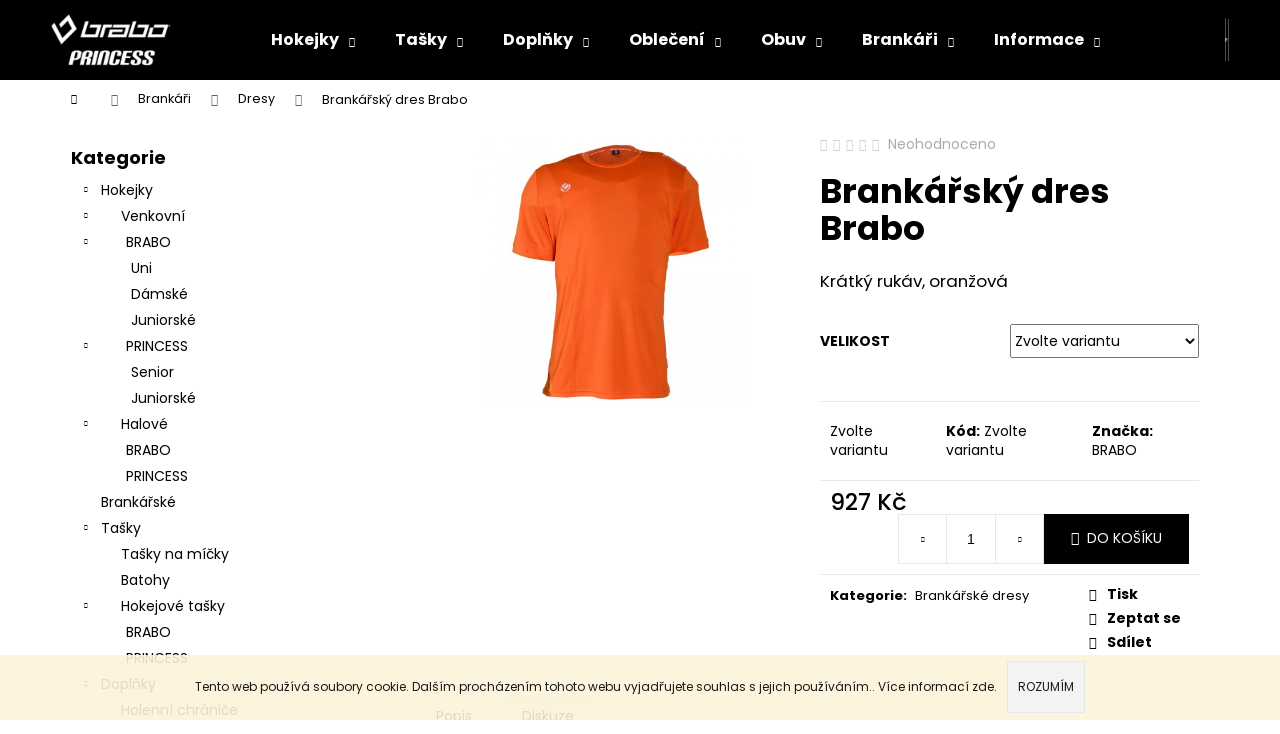

--- FILE ---
content_type: text/html; charset=utf-8
request_url: https://www.brabo-hokej.cz/brankarske-dresy/dres-brankarsky-brabo-6/
body_size: 23883
content:
<!doctype html><html lang="cs" dir="ltr" class="header-background-dark external-fonts-loaded"><head><meta charset="utf-8" /><meta name="viewport" content="width=device-width,initial-scale=1" /><title>Brankářský dres Brabo - Brabo-hokej.cz</title><link rel="preconnect" href="https://cdn.myshoptet.com" /><link rel="dns-prefetch" href="https://cdn.myshoptet.com" /><link rel="preload" href="https://cdn.myshoptet.com/prj/dist/master/cms/libs/jquery/jquery-1.11.3.min.js" as="script" /><link href="https://cdn.myshoptet.com/prj/dist/master/cms/templates/frontend_templates/shared/css/font-face/poppins.css" rel="stylesheet"><link href="https://cdn.myshoptet.com/prj/dist/master/shop/dist/font-shoptet-12.css.d637f40c301981789c16.css" rel="stylesheet"><script>
dataLayer = [];
dataLayer.push({'shoptet' : {
    "pageId": 769,
    "pageType": "productDetail",
    "currency": "CZK",
    "currencyInfo": {
        "decimalSeparator": ",",
        "exchangeRate": 1,
        "priceDecimalPlaces": 2,
        "symbol": "K\u010d",
        "symbolLeft": 0,
        "thousandSeparator": " "
    },
    "language": "cs",
    "projectId": 465282,
    "product": {
        "id": 310,
        "guid": "3a09a3f0-427a-11ec-9f98-0cc47a6c9c84",
        "hasVariants": true,
        "codes": [
            {
                "code": "318.00205.040\/140-164"
            },
            {
                "code": "318.00205.040\/XS-S"
            },
            {
                "code": "318.00205.040\/M-L"
            },
            {
                "code": "318.00205.040\/XL-XXL"
            }
        ],
        "name": "Brank\u00e1\u0159sk\u00fd dres Brabo",
        "appendix": "",
        "weight": 0,
        "manufacturer": "BRABO",
        "manufacturerGuid": "1EF533435E1D6F0EB1E1DA0BA3DED3EE",
        "currentCategory": "Brank\u00e1\u0159sk\u00e1 v\u00fdstroj | Brank\u00e1\u0159sk\u00e9 dresy",
        "currentCategoryGuid": "7a373bf3-2cd8-11ec-a39f-002590dc5efc",
        "defaultCategory": "Brank\u00e1\u0159sk\u00e1 v\u00fdstroj | Brank\u00e1\u0159sk\u00e9 dresy",
        "defaultCategoryGuid": "7a373bf3-2cd8-11ec-a39f-002590dc5efc",
        "currency": "CZK",
        "priceWithVat": 927
    },
    "stocks": [
        {
            "id": "ext",
            "title": "Sklad",
            "isDeliveryPoint": 0,
            "visibleOnEshop": 1
        }
    ],
    "cartInfo": {
        "id": null,
        "freeShipping": false,
        "freeShippingFrom": null,
        "leftToFreeGift": {
            "formattedPrice": "0 K\u010d",
            "priceLeft": 0
        },
        "freeGift": false,
        "leftToFreeShipping": {
            "priceLeft": null,
            "dependOnRegion": null,
            "formattedPrice": null
        },
        "discountCoupon": [],
        "getNoBillingShippingPrice": {
            "withoutVat": 0,
            "vat": 0,
            "withVat": 0
        },
        "cartItems": [],
        "taxMode": "ORDINARY"
    },
    "cart": [],
    "customer": {
        "priceRatio": 1,
        "priceListId": 1,
        "groupId": null,
        "registered": false,
        "mainAccount": false
    }
}});
</script>

<!-- Google Tag Manager -->
<script>(function(w,d,s,l,i){w[l]=w[l]||[];w[l].push({'gtm.start':
new Date().getTime(),event:'gtm.js'});var f=d.getElementsByTagName(s)[0],
j=d.createElement(s),dl=l!='dataLayer'?'&l='+l:'';j.async=true;j.src=
'https://www.googletagmanager.com/gtm.js?id='+i+dl;f.parentNode.insertBefore(j,f);
})(window,document,'script','dataLayer','GTM-TQSW8ZB');</script>
<!-- End Google Tag Manager -->

<meta property="og:type" content="website"><meta property="og:site_name" content="brabo-hokej.cz"><meta property="og:url" content="https://www.brabo-hokej.cz/brankarske-dresy/dres-brankarsky-brabo-6/"><meta property="og:title" content="Brankářský dres Brabo - Brabo-hokej.cz"><meta name="author" content="Brabo-hokej.cz"><meta name="web_author" content="Shoptet.cz"><meta name="dcterms.rightsHolder" content="www.brabo-hokej.cz"><meta name="robots" content="index,follow"><meta property="og:image" content="https://cdn.myshoptet.com/usr/www.brabo-hokej.cz/user/shop/big/310_brankarsky-dres-brabo.jpg?618c4f7f"><meta property="og:description" content="Brankářský dres Brabo. Krátký rukáv, oranžová"><meta name="description" content="Brankářský dres Brabo. Krátký rukáv, oranžová"><meta property="product:price:amount" content="927"><meta property="product:price:currency" content="CZK"><style>:root {--color-primary: #000000;--color-primary-h: 0;--color-primary-s: 0%;--color-primary-l: 0%;--color-primary-hover: #343434;--color-primary-hover-h: 0;--color-primary-hover-s: 0%;--color-primary-hover-l: 20%;--color-secondary: #000000;--color-secondary-h: 0;--color-secondary-s: 0%;--color-secondary-l: 0%;--color-secondary-hover: #343434;--color-secondary-hover-h: 0;--color-secondary-hover-s: 0%;--color-secondary-hover-l: 20%;--color-tertiary: #E2E2E2;--color-tertiary-h: 0;--color-tertiary-s: 0%;--color-tertiary-l: 89%;--color-tertiary-hover: #E2E2E2;--color-tertiary-hover-h: 0;--color-tertiary-hover-s: 0%;--color-tertiary-hover-l: 89%;--color-header-background: #000000;--template-font: "Poppins";--template-headings-font: "Poppins";--header-background-url: none;--cookies-notice-background: #1A1937;--cookies-notice-color: #F8FAFB;--cookies-notice-button-hover: #f5f5f5;--cookies-notice-link-hover: #27263f;--templates-update-management-preview-mode-content: "Náhled aktualizací šablony je aktivní pro váš prohlížeč."}</style>
    
    <link href="https://cdn.myshoptet.com/prj/dist/master/shop/dist/main-12.less.a712b24f4ee06168baf8.css" rel="stylesheet" />
                <link href="https://cdn.myshoptet.com/prj/dist/master/shop/dist/mobile-header-v1-12.less.b339935b08864b3ce9dc.css" rel="stylesheet" />
    
    <script>var shoptet = shoptet || {};</script>
    <script src="https://cdn.myshoptet.com/prj/dist/master/shop/dist/main-3g-header.js.05f199e7fd2450312de2.js"></script>
<!-- User include --><!-- service 417(71) html code header -->
<style>
@media screen and (max-width: 767px) {
body.sticky-mobile:not(.paxio-merkur):not(.venus) .dropdown {display: none !important;}
body.sticky-mobile:not(.paxio-merkur):not(.venus) .languagesMenu{right: 98px; position: absolute;}
body.sticky-mobile:not(.paxio-merkur):not(.venus) .languagesMenu .caret{display: none !important;}
body.sticky-mobile:not(.paxio-merkur):not(.venus) .languagesMenu.open .languagesMenu__content {display: block;right: 0;left: auto;}
.template-12 #header .site-name {max-width: 40% !important;}
}
@media screen and (-ms-high-contrast: active), (-ms-high-contrast: none) {
.template-12 #header {position: fixed; width: 100%;}
.template-12 #content-wrapper.content-wrapper{padding-top: 80px;}
}
.sticky-mobile #header-image{display: none;}
@media screen and (max-width: 640px) {
.template-04.sticky-mobile #header-cart{position: fixed;top: 3px;right: 92px;}
.template-04.sticky-mobile #header-cart::before {font-size: 32px;}
.template-04.sticky-mobile #header-cart strong{display: none;}
}
@media screen and (min-width: 641px) {
.dklabGarnet #main-wrapper {overflow: visible !important;}
}
.dklabGarnet.sticky-mobile #logo img {top: 0 !important;}
@media screen and (min-width: 768px){
.top-navigation-bar .site-name {display: none;}
}
/*NOVÁ VERZE MOBILNÍ HLAVIČKY*/
@media screen and (max-width: 767px){
.scrolled-down body:not(.ordering-process):not(.search-window-visible) .top-navigation-bar {transform: none !important;}
.scrolled-down body:not(.ordering-process):not(.search-window-visible) #header .site-name {transform: none !important;}
.scrolled-down body:not(.ordering-process):not(.search-window-visible) #header .cart-count {transform: none !important;}
.scrolled-down #header {transform: none !important;}

body.template-11.mobile-header-version-1:not(.paxio-merkur):not(.venus) .top-navigation-bar .site-name{display: none !important;}
body.template-11.mobile-header-version-1:not(.paxio-merkur):not(.venus) #header .cart-count {top: -39px !important;position: absolute !important;}
.template-11.sticky-mobile.mobile-header-version-1 .responsive-tools > a[data-target="search"] {visibility: visible;}
.template-12.mobile-header-version-1 #header{position: fixed !important;}
.template-09.mobile-header-version-1.sticky-mobile .top-nav .subnav-left {visibility: visible;}
}

/*Disco*/
@media screen and (min-width: 768px){
.template-13:not(.jupiter) #header, .template-14 #header{position: sticky;top: 0;z-index: 8;}
.template-14.search-window-visible #header{z-index: 9999;}
body.navigation-hovered::before {z-index: 7;}
/*
.template-13 .top-navigation-bar{z-index: 10000;}
.template-13 .popup-widget {z-index: 10001;}
*/
.scrolled .template-13 #header, .scrolled .template-14 #header{box-shadow: 0 2px 10px rgba(0,0,0,0.1);}
.search-focused::before{z-index: 8;}
.top-navigation-bar{z-index: 9;position: relative;}
.paxio-merkur.top-navigation-menu-visible #header .search-form .form-control {z-index: 1;}
.paxio-merkur.top-navigation-menu-visible .search-form::before {z-index: 1;}
.scrolled .popup-widget.cart-widget {position: fixed;top: 68px !important;}

/* MERKUR */
.paxio-merkur.sticky-mobile.template-11 #oblibeneBtn{line-height: 70px !important;}
}


/* VENUS */
@media screen and (min-width: 768px){
.venus.sticky-mobile:not(.ordering-process) #header {position: fixed !important;width: 100%;transform: none !important;translate: none !important;box-shadow: 0 2px 10px rgba(0,0,0,0.1);visibility: visible !important;opacity: 1 !important;}
.venus.sticky-mobile:not(.ordering-process) .overall-wrapper{padding-top: 160px;}
.venus.sticky-mobile.type-index:not(.ordering-process) .overall-wrapper{padding-top: 85px;}
.venus.sticky-mobile:not(.ordering-process) #content-wrapper.content-wrapper {padding-top: 0 !important;}
}
@media screen and (max-width: 767px){
.template-14 .top-navigation-bar > .site-name{display: none !important;}
.template-14 #header .header-top .header-top-wrapper .site-name{margin: 0;}
}
/* JUPITER */
@media screen and (max-width: 767px){
.scrolled-down body.jupiter:not(.ordering-process):not(.search-window-visible) #header .site-name {-webkit-transform: translateX(-50%) !important;transform: translateX(-50%) !important;}
}
@media screen and (min-width: 768px){
.jupiter.sticky-header #header::after{display: none;}
.jupiter.sticky-header #header{position: fixed; top: 0; width: 100%;z-index: 99;}
.jupiter.sticky-header.ordering-process #header{position: relative;}
.jupiter.sticky-header .overall-wrapper{padding-top: 182px;}
.jupiter.sticky-header.ordering-process .overall-wrapper{padding-top: 0;}
.jupiter.sticky-header #header .header-top {height: 80px;}
}
</style>
<!-- project html code header -->
<!-- Google Tag Manager -->
<script>(function(w,d,s,l,i){w[l]=w[l]||[];w[l].push({'gtm.start':
new Date().getTime(),event:'gtm.js'});var f=d.getElementsByTagName(s)[0],
j=d.createElement(s),dl=l!='dataLayer'?'&l='+l:'';j.async=true;j.src=
'https://www.googletagmanager.com/gtm.js?id='+i+dl;f.parentNode.insertBefore(j,f);
})(window,document,'script','dataLayer','GTM-TQSW8ZB');</script>
<!-- End Google Tag Manager -->
<!-- /User include --><link rel="shortcut icon" href="/favicon.ico" type="image/x-icon" /><link rel="canonical" href="https://www.brabo-hokej.cz/brankarske-dresy/dres-brankarsky-brabo-6/" /></head><body class="desktop id-769 in-brankarske-dresy template-12 type-product type-detail multiple-columns-body columns-mobile-2 columns-3 ums_forms_redesign--off ums_a11y_category_page--on ums_discussion_rating_forms--off ums_flags_display_unification--on ums_a11y_login--on mobile-header-version-1"><noscript>
    <style>
        #header {
            padding-top: 0;
            position: relative !important;
            top: 0;
        }
        .header-navigation {
            position: relative !important;
        }
        .overall-wrapper {
            margin: 0 !important;
        }
        body:not(.ready) {
            visibility: visible !important;
        }
    </style>
    <div class="no-javascript">
        <div class="no-javascript__title">Musíte změnit nastavení vašeho prohlížeče</div>
        <div class="no-javascript__text">Podívejte se na: <a href="https://www.google.com/support/bin/answer.py?answer=23852">Jak povolit JavaScript ve vašem prohlížeči</a>.</div>
        <div class="no-javascript__text">Pokud používáte software na blokování reklam, může být nutné povolit JavaScript z této stránky.</div>
        <div class="no-javascript__text">Děkujeme.</div>
    </div>
</noscript>

        <div id="fb-root"></div>
        <script>
            window.fbAsyncInit = function() {
                FB.init({
//                    appId            : 'your-app-id',
                    autoLogAppEvents : true,
                    xfbml            : true,
                    version          : 'v19.0'
                });
            };
        </script>
        <script async defer crossorigin="anonymous" src="https://connect.facebook.net/cs_CZ/sdk.js"></script>
<!-- Google Tag Manager (noscript) -->
<noscript><iframe src="https://www.googletagmanager.com/ns.html?id=GTM-TQSW8ZB"
height="0" width="0" style="display:none;visibility:hidden"></iframe></noscript>
<!-- End Google Tag Manager (noscript) -->

    <div class="cookie-ag-wrap">
        <div class="site-msg cookies" data-testid="cookiePopup" data-nosnippet>
            <form action="">
                Tento web používá soubory cookie. Dalším procházením tohoto webu vyjadřujete souhlas s jejich používáním.. Více informací <a href="https://465282.myshoptet.com/podminky-ochrany-osobnich-udaju/" target="\" _blank="" rel="\" noreferrer="">zde</a>.
                <button type="submit" class="btn btn-xs btn-default CookiesOK" data-cookie-notice-ttl="14" data-testid="buttonCookieSubmit">Rozumím</button>
            </form>
        </div>
            </div>
<a href="#content" class="skip-link sr-only">Přejít na obsah</a><div class="overall-wrapper">
    <div class="user-action">
                        <dialog id="login" class="dialog dialog--modal dialog--fullscreen js-dialog--modal" aria-labelledby="loginHeading">
        <div class="dialog__close dialog__close--arrow">
                        <button type="button" class="btn toggle-window-arr" data-dialog-close data-testid="backToShop">Zpět <span>do obchodu</span></button>
            </div>
        <div class="dialog__wrapper">
            <div class="dialog__content dialog__content--form">
                <div class="dialog__header">
                    <h2 id="loginHeading" class="dialog__heading dialog__heading--login">Přihlášení k vašemu účtu</h2>
                </div>
                <div id="customerLogin" class="dialog__body">
                    <form action="/action/Customer/Login/" method="post" id="formLoginIncluded" class="csrf-enabled formLogin" data-testid="formLogin"><input type="hidden" name="referer" value="" /><div class="form-group"><div class="input-wrapper email js-validated-element-wrapper no-label"><input type="email" name="email" class="form-control" autofocus placeholder="E-mailová adresa (např. jan@novak.cz)" data-testid="inputEmail" autocomplete="email" required /></div></div><div class="form-group"><div class="input-wrapper password js-validated-element-wrapper no-label"><input type="password" name="password" class="form-control" placeholder="Heslo" data-testid="inputPassword" autocomplete="current-password" required /><span class="no-display">Nemůžete vyplnit toto pole</span><input type="text" name="surname" value="" class="no-display" /></div></div><div class="form-group"><div class="login-wrapper"><button type="submit" class="btn btn-secondary btn-text btn-login" data-testid="buttonSubmit">Přihlásit se</button><div class="password-helper"><a href="/registrace/" data-testid="signup" rel="nofollow">Nová registrace</a><a href="/klient/zapomenute-heslo/" rel="nofollow">Zapomenuté heslo</a></div></div></div><div class="social-login-buttons"><div class="social-login-buttons-divider"><span>nebo</span></div><div class="form-group"><a href="/action/Social/login/?provider=Google" class="login-btn google" rel="nofollow"><span class="login-google-icon"></span><strong>Přihlásit se přes Google</strong></a></div></div></form>
                </div>
            </div>
        </div>
    </dialog>
            </div>
<header id="header"><div class="container navigation-wrapper"><div class="site-name"><a href="/" data-testid="linkWebsiteLogo"><img src="https://cdn.myshoptet.com/usr/www.brabo-hokej.cz/user/logos/double_logo_black-1.png" alt="Brabo-hokej.cz" fetchpriority="low" /></a></div><nav id="navigation" aria-label="Hlavní menu" data-collapsible="true"><div class="navigation-in menu"><ul class="menu-level-1" role="menubar" data-testid="headerMenuItems"><li class="menu-item-706 ext" role="none"><a href="/hokejky/" data-testid="headerMenuItem" role="menuitem" aria-haspopup="true" aria-expanded="false"><b>Hokejky</b><span class="submenu-arrow"></span></a><ul class="menu-level-2" aria-label="Hokejky" tabindex="-1" role="menu"><li class="menu-item-736" role="none"><a href="/venkovni-hokejky/" data-image="https://cdn.myshoptet.com/usr/www.brabo-hokej.cz/user/categories/thumb/venkovni_hokejky.jpg" data-testid="headerMenuItem" role="menuitem"><span>Venkovní</span></a>
                        </li><li class="menu-item-739" role="none"><a href="/halove-hokejky/" data-image="https://cdn.myshoptet.com/usr/www.brabo-hokej.cz/user/categories/thumb/halove_hokejky_3.jpg" data-testid="headerMenuItem" role="menuitem"><span>Halové</span></a>
                        </li></ul></li>
<li class="menu-item-715 ext" role="none"><a href="/batohy-a-tasky/" data-testid="headerMenuItem" role="menuitem" aria-haspopup="true" aria-expanded="false"><b>Tašky</b><span class="submenu-arrow"></span></a><ul class="menu-level-2" aria-label="Tašky" tabindex="-1" role="menu"><li class="menu-item-870" role="none"><a href="/tasky-na-micky/" data-image="https://cdn.myshoptet.com/usr/www.brabo-hokej.cz/user/categories/thumb/micky-1.jpg" data-testid="headerMenuItem" role="menuitem"><span>Tašky na míčky</span></a>
                        </li><li class="menu-item-751" role="none"><a href="/batohy/" data-image="https://cdn.myshoptet.com/usr/www.brabo-hokej.cz/user/categories/thumb/batohy2.jpg" data-testid="headerMenuItem" role="menuitem"><span>Batohy</span></a>
                        </li><li class="menu-item-748" role="none"><a href="/hokejove-tasky/" data-image="https://cdn.myshoptet.com/usr/www.brabo-hokej.cz/user/categories/thumb/bagy.jpg" data-testid="headerMenuItem" role="menuitem"><span>Hokejové tašky</span></a>
                        </li></ul></li>
<li class="menu-item-709 ext" role="none"><a href="/doplnky/" data-testid="headerMenuItem" role="menuitem" aria-haspopup="true" aria-expanded="false"><b>Doplňky</b><span class="submenu-arrow"></span></a><ul class="menu-level-2" aria-label="Doplňky" tabindex="-1" role="menu"><li class="menu-item-793" role="none"><a href="/holenni-chranice/" data-image="https://cdn.myshoptet.com/usr/www.brabo-hokej.cz/user/categories/thumb/holenni_chranice.jpg" data-testid="headerMenuItem" role="menuitem"><span>Holenní chrániče</span></a>
                        </li><li class="menu-item-784" role="none"><a href="/hracske-rukavice/" data-image="https://cdn.myshoptet.com/usr/www.brabo-hokej.cz/user/categories/thumb/rukavice.jpg" data-testid="headerMenuItem" role="menuitem"><span>Rukavice</span></a>
                        </li><li class="menu-item-796" role="none"><a href="/stulpny-a-ponozky/" data-image="https://cdn.myshoptet.com/usr/www.brabo-hokej.cz/user/categories/thumb/stulpny.jpg" data-testid="headerMenuItem" role="menuitem"><span>Štulpny a ponožky</span></a>
                        </li><li class="menu-item-790" role="none"><a href="/hokejove-micky/" data-image="https://cdn.myshoptet.com/usr/www.brabo-hokej.cz/user/categories/thumb/micky.jpg" data-testid="headerMenuItem" role="menuitem"><span>Míčky</span></a>
                        </li><li class="menu-item-811" role="none"><a href="/gripy/" data-image="https://cdn.myshoptet.com/usr/www.brabo-hokej.cz/user/categories/thumb/gripy.jpg" data-testid="headerMenuItem" role="menuitem"><span>Gripy</span></a>
                        </li><li class="menu-item-778" role="none"><a href="/chranice-a-masky/" data-image="https://cdn.myshoptet.com/usr/www.brabo-hokej.cz/user/categories/thumb/chranice_zubu.jpg" data-testid="headerMenuItem" role="menuitem"><span>Chrániče a masky</span></a>
                        </li><li class="menu-item-781" role="none"><a href="/treninkove-potreby/" data-image="https://cdn.myshoptet.com/usr/www.brabo-hokej.cz/user/categories/thumb/treninkove_potreby.jpg" data-testid="headerMenuItem" role="menuitem"><span>Tréninkové potřeby</span></a>
                        </li></ul></li>
<li class="menu-item-712 ext" role="none"><a href="/obleceni/" data-testid="headerMenuItem" role="menuitem" aria-haspopup="true" aria-expanded="false"><b>Oblečení</b><span class="submenu-arrow"></span></a><ul class="menu-level-2" aria-label="Oblečení" tabindex="-1" role="menu"><li class="menu-item-867" role="none"><a href="/tricka/" data-testid="headerMenuItem" role="menuitem"><span>Trička</span></a>
                        </li><li class="menu-item-844" role="none"><a href="/mikiny-2/" data-image="https://cdn.myshoptet.com/usr/www.brabo-hokej.cz/user/categories/thumb/mikiny.jpg" data-testid="headerMenuItem" role="menuitem"><span>Mikiny</span></a>
                        </li><li class="menu-item-853" role="none"><a href="/bundy-3/" data-image="https://cdn.myshoptet.com/usr/www.brabo-hokej.cz/user/categories/thumb/bundy2.jpg" data-testid="headerMenuItem" role="menuitem"><span>Bundy</span></a>
                        </li><li class="menu-item-856" role="none"><a href="/kalhoty/" data-image="https://cdn.myshoptet.com/usr/www.brabo-hokej.cz/user/categories/thumb/kalhoty.jpg" data-testid="headerMenuItem" role="menuitem"><span>Kalhoty</span></a>
                        </li><li class="menu-item-873" role="none"><a href="/trenky/" data-image="https://cdn.myshoptet.com/usr/www.brabo-hokej.cz/user/categories/thumb/trenky.jpeg" data-testid="headerMenuItem" role="menuitem"><span>Trenky</span></a>
                        </li><li class="menu-item-876" role="none"><a href="/sukne/" data-image="https://cdn.myshoptet.com/usr/www.brabo-hokej.cz/user/categories/thumb/sukn__.jpeg" data-testid="headerMenuItem" role="menuitem"><span>Sukně</span></a>
                        </li></ul></li>
<li class="menu-item-718 ext" role="none"><a href="/obuv/" data-testid="headerMenuItem" role="menuitem" aria-haspopup="true" aria-expanded="false"><b>Obuv</b><span class="submenu-arrow"></span></a><ul class="menu-level-2" aria-label="Obuv" tabindex="-1" role="menu"><li class="menu-item-802" role="none"><a href="/obuv-halova/" data-image="https://cdn.myshoptet.com/usr/www.brabo-hokej.cz/user/categories/thumb/halova_obuv.jpg" data-testid="headerMenuItem" role="menuitem"><span>Halová</span></a>
                        </li><li class="menu-item-805" role="none"><a href="/obuv-venkovni/" data-image="https://cdn.myshoptet.com/usr/www.brabo-hokej.cz/user/categories/thumb/vzor.jpg" data-testid="headerMenuItem" role="menuitem"><span>Venkovní</span></a>
                        </li></ul></li>
<li class="menu-item-721 ext" role="none"><a href="/brankarska-vystroj/" data-testid="headerMenuItem" role="menuitem" aria-haspopup="true" aria-expanded="false"><b>Brankáři</b><span class="submenu-arrow"></span></a><ul class="menu-level-2" aria-label="Brankáři" tabindex="-1" role="menu"><li class="menu-item-787" role="none"><a href="/brankarske-rukavice/" data-image="https://cdn.myshoptet.com/usr/www.brabo-hokej.cz/user/categories/thumb/brankar_rukavice.jpg" data-testid="headerMenuItem" role="menuitem"><span>Rukavice</span></a>
                        </li><li class="menu-item-766" role="none"><a href="/brankarske-vesty-a-chranice/" data-image="https://cdn.myshoptet.com/usr/www.brabo-hokej.cz/user/categories/thumb/brankar_vesty.jpg" data-testid="headerMenuItem" role="menuitem"><span>Vesty a chrániče</span></a>
                        </li><li class="menu-item-772" role="none"><a href="/brankarske-kalhoty/" data-image="https://cdn.myshoptet.com/usr/www.brabo-hokej.cz/user/categories/thumb/brankar_kalhoty.jpg" data-testid="headerMenuItem" role="menuitem"><span>Kalhoty</span></a>
                        </li><li class="menu-item-760" role="none"><a href="/brankarske-betony-a-kopny/" data-image="https://cdn.myshoptet.com/usr/www.brabo-hokej.cz/user/categories/thumb/betony_kopny.jpg" data-testid="headerMenuItem" role="menuitem"><span>Betony a kopny</span></a>
                        </li><li class="menu-item-763" role="none"><a href="/brankarske-helmy/" data-image="https://cdn.myshoptet.com/usr/www.brabo-hokej.cz/user/categories/thumb/brankar_helma.jpg" data-testid="headerMenuItem" role="menuitem"><span>Helmy</span></a>
                        </li><li class="menu-item-769 active" role="none"><a href="/brankarske-dresy/" data-image="https://cdn.myshoptet.com/usr/www.brabo-hokej.cz/user/categories/thumb/brankar_dresy.jpg" data-testid="headerMenuItem" role="menuitem"><span>Dresy</span></a>
                        </li><li class="menu-item-775" role="none"><a href="/brankarske-tasky/" data-image="https://cdn.myshoptet.com/usr/www.brabo-hokej.cz/user/categories/thumb/brankar_tasky.jpg" data-testid="headerMenuItem" role="menuitem"><span>Tašky</span></a>
                        </li><li class="menu-item-859" role="none"><a href="/pro-deti/" data-image="https://cdn.myshoptet.com/usr/www.brabo-hokej.cz/user/categories/thumb/detska_brankarska_vybava.jpg" data-testid="headerMenuItem" role="menuitem"><span>PRO DĚTI</span></a>
                        </li></ul></li>
<li class="menu-item-823 ext" role="none"><a href="/informace/" data-testid="headerMenuItem" role="menuitem" aria-haspopup="true" aria-expanded="false"><b>Informace</b><span class="submenu-arrow"></span></a><ul class="menu-level-2" aria-label="Informace" tabindex="-1" role="menu"><li class="" role="none"><a href="/informace/vse-o-nakupu/" data-testid="headerMenuItem" role="menuitem"><span>Vše o nákupu</span></a>
                        </li><li class="" role="none"><a href="/informace/o-nas/" data-testid="headerMenuItem" role="menuitem"><span>O nás</span></a>
                        </li><li class="" role="none"><a href="/informace/sponzorovani-hracu/" data-testid="headerMenuItem" role="menuitem"><span>Sponzorování hráčů</span></a>
                        </li></ul></li>
<li class="appended-category menu-item-745" role="none"><a href="/brankarske-hokejky/"><b>Brankářské</b></a></li></ul>
    <ul class="navigationActions" role="menu">
                            <li role="none">
                                    <a href="/login/?backTo=%2Fbrankarske-dresy%2Fdres-brankarsky-brabo-6%2F" rel="nofollow" data-testid="signin" role="menuitem"><span>Přihlášení</span></a>
                            </li>
                        </ul>
</div><span class="navigation-close"></span></nav><div class="menu-helper" data-testid="hamburgerMenu"><span>Více</span></div>

    <div class="navigation-buttons">
                <a href="#" class="toggle-window" data-target="search" data-testid="linkSearchIcon"><span class="sr-only">Hledat</span></a>
                    
        <button class="top-nav-button top-nav-button-login" type="button" data-dialog-id="login" aria-haspopup="dialog" aria-controls="login" data-testid="signin">
            <span class="sr-only">Přihlášení</span>
        </button>
                    <a href="/kosik/" class="toggle-window cart-count" data-target="cart" data-testid="headerCart" rel="nofollow" aria-haspopup="dialog" aria-expanded="false" aria-controls="cart-widget"><span class="sr-only">Nákupní košík</span></a>
        <a href="#" class="toggle-window" data-target="navigation" data-testid="hamburgerMenu"><span class="sr-only">Menu</span></a>
    </div>

</div></header><!-- / header -->


<div id="content-wrapper" class="container content-wrapper">
    
                                <div class="breadcrumbs navigation-home-icon-wrapper" itemscope itemtype="https://schema.org/BreadcrumbList">
                                                                            <span id="navigation-first" data-basetitle="Brabo-hokej.cz" itemprop="itemListElement" itemscope itemtype="https://schema.org/ListItem">
                <a href="/" itemprop="item" class="navigation-home-icon"><span class="sr-only" itemprop="name">Domů</span></a>
                <span class="navigation-bullet">/</span>
                <meta itemprop="position" content="1" />
            </span>
                                <span id="navigation-1" itemprop="itemListElement" itemscope itemtype="https://schema.org/ListItem">
                <a href="/brankarska-vystroj/" itemprop="item" data-testid="breadcrumbsSecondLevel"><span itemprop="name">Brankáři</span></a>
                <span class="navigation-bullet">/</span>
                <meta itemprop="position" content="2" />
            </span>
                                <span id="navigation-2" itemprop="itemListElement" itemscope itemtype="https://schema.org/ListItem">
                <a href="/brankarske-dresy/" itemprop="item" data-testid="breadcrumbsSecondLevel"><span itemprop="name">Dresy</span></a>
                <span class="navigation-bullet">/</span>
                <meta itemprop="position" content="3" />
            </span>
                                            <span id="navigation-3" itemprop="itemListElement" itemscope itemtype="https://schema.org/ListItem" data-testid="breadcrumbsLastLevel">
                <meta itemprop="item" content="https://www.brabo-hokej.cz/brankarske-dresy/dres-brankarsky-brabo-6/" />
                <meta itemprop="position" content="4" />
                <span itemprop="name" data-title="Brankářský dres Brabo">Brankářský dres Brabo <span class="appendix"></span></span>
            </span>
            </div>
            
    <div class="content-wrapper-in">
                                                <aside class="sidebar sidebar-left"  data-testid="sidebarMenu">
                                                                                                <div class="sidebar-inner">
                                                                                                        <div class="box box-bg-variant box-categories">    <div class="skip-link__wrapper">
        <span id="categories-start" class="skip-link__target js-skip-link__target sr-only" tabindex="-1">&nbsp;</span>
        <a href="#categories-end" class="skip-link skip-link--start sr-only js-skip-link--start">Přeskočit kategorie</a>
    </div>

<h4>Kategorie</h4>


<div id="categories"><div class="categories cat-01 expandable expanded" id="cat-706"><div class="topic"><a href="/hokejky/">Hokejky<span class="cat-trigger">&nbsp;</span></a></div>

                    <ul class=" expanded">
                                        <li class="
                                 expandable                 expanded                ">
                <a href="/venkovni-hokejky/">
                    Venkovní
                    <span class="cat-trigger">&nbsp;</span>                </a>
                                                            

                    <ul class=" expanded">
                                        <li class="
                                 expandable                 expanded                ">
                <a href="/beabo/">
                    BRABO
                    <span class="cat-trigger">&nbsp;</span>                </a>
                                                            

                    <ul class=" expanded">
                                        <li >
                <a href="/uni/">
                    Uni
                                    </a>
                                                                </li>
                                <li >
                <a href="/damske-hokejky/">
                    Dámské
                                    </a>
                                                                </li>
                                <li >
                <a href="/juniorske/">
                    Juniorské
                                    </a>
                                                                </li>
                </ul>
    
                                                </li>
                                <li class="
                                 expandable                 expanded                ">
                <a href="/princess-2/">
                    PRINCESS
                    <span class="cat-trigger">&nbsp;</span>                </a>
                                                            

                    <ul class=" expanded">
                                        <li >
                <a href="/uni-2/">
                    Senior
                                    </a>
                                                                </li>
                                <li >
                <a href="/juniorske-2/">
                    Juniorské
                                    </a>
                                                                </li>
                </ul>
    
                                                </li>
                </ul>
    
                                                </li>
                                <li class="
                                 expandable                 expanded                ">
                <a href="/halove-hokejky/">
                    Halové
                    <span class="cat-trigger">&nbsp;</span>                </a>
                                                            

                    <ul class=" expanded">
                                        <li >
                <a href="/brabo/">
                    BRABO
                                    </a>
                                                                </li>
                                <li >
                <a href="/princess/">
                    PRINCESS
                                    </a>
                                                                </li>
                </ul>
    
                                                </li>
                </ul>
    </div><div class="categories cat-02 expanded" id="cat-745"><div class="topic"><a href="/brankarske-hokejky/">Brankářské<span class="cat-trigger">&nbsp;</span></a></div></div><div class="categories cat-01 expandable expanded" id="cat-715"><div class="topic"><a href="/batohy-a-tasky/">Tašky<span class="cat-trigger">&nbsp;</span></a></div>

                    <ul class=" expanded">
                                        <li >
                <a href="/tasky-na-micky/">
                    Tašky na míčky
                                    </a>
                                                                </li>
                                <li >
                <a href="/batohy/">
                    Batohy
                                    </a>
                                                                </li>
                                <li class="
                                 expandable                 expanded                ">
                <a href="/hokejove-tasky/">
                    Hokejové tašky
                    <span class="cat-trigger">&nbsp;</span>                </a>
                                                            

                    <ul class=" expanded">
                                        <li >
                <a href="/brabo-2/">
                    BRABO
                                    </a>
                                                                </li>
                                <li >
                <a href="/princess-3/">
                    PRINCESS
                                    </a>
                                                                </li>
                </ul>
    
                                                </li>
                </ul>
    </div><div class="categories cat-02 expandable expanded" id="cat-709"><div class="topic"><a href="/doplnky/">Doplňky<span class="cat-trigger">&nbsp;</span></a></div>

                    <ul class=" expanded">
                                        <li >
                <a href="/holenni-chranice/">
                    Holenní chrániče
                                    </a>
                                                                </li>
                                <li >
                <a href="/hracske-rukavice/">
                    Rukavice
                                    </a>
                                                                </li>
                                <li >
                <a href="/stulpny-a-ponozky/">
                    Štulpny a ponožky
                                    </a>
                                                                </li>
                                <li >
                <a href="/hokejove-micky/">
                    Míčky
                                    </a>
                                                                </li>
                                <li >
                <a href="/gripy/">
                    Gripy
                                    </a>
                                                                </li>
                                <li >
                <a href="/chranice-a-masky/">
                    Chrániče a masky
                                    </a>
                                                                </li>
                                <li >
                <a href="/treninkove-potreby/">
                    Tréninkové potřeby
                                    </a>
                                                                </li>
                </ul>
    </div><div class="categories cat-01 expandable expanded" id="cat-712"><div class="topic"><a href="/obleceni/">Oblečení<span class="cat-trigger">&nbsp;</span></a></div>

                    <ul class=" expanded">
                                        <li >
                <a href="/tricka/">
                    Trička
                                    </a>
                                                                </li>
                                <li >
                <a href="/mikiny-2/">
                    Mikiny
                                    </a>
                                                                </li>
                                <li >
                <a href="/bundy-3/">
                    Bundy
                                    </a>
                                                                </li>
                                <li >
                <a href="/kalhoty/">
                    Kalhoty
                                    </a>
                                                                </li>
                                <li >
                <a href="/trenky/">
                    Trenky
                                    </a>
                                                                </li>
                                <li >
                <a href="/sukne/">
                    Sukně
                                    </a>
                                                                </li>
                </ul>
    </div><div class="categories cat-02 expandable expanded" id="cat-718"><div class="topic"><a href="/obuv/">Obuv<span class="cat-trigger">&nbsp;</span></a></div>

                    <ul class=" expanded">
                                        <li >
                <a href="/obuv-halova/">
                    Halová
                                    </a>
                                                                </li>
                                <li >
                <a href="/obuv-venkovni/">
                    Venkovní
                                    </a>
                                                                </li>
                </ul>
    </div><div class="categories cat-01 expandable active expanded" id="cat-721"><div class="topic child-active"><a href="/brankarska-vystroj/">Brankáři<span class="cat-trigger">&nbsp;</span></a></div>

                    <ul class=" active expanded">
                                        <li >
                <a href="/brankarske-rukavice/">
                    Rukavice
                                    </a>
                                                                </li>
                                <li >
                <a href="/brankarske-vesty-a-chranice/">
                    Vesty a chrániče
                                    </a>
                                                                </li>
                                <li >
                <a href="/brankarske-kalhoty/">
                    Kalhoty
                                    </a>
                                                                </li>
                                <li >
                <a href="/brankarske-betony-a-kopny/">
                    Betony a kopny
                                    </a>
                                                                </li>
                                <li >
                <a href="/brankarske-helmy/">
                    Helmy
                                    </a>
                                                                </li>
                                <li class="
                active                                                 ">
                <a href="/brankarske-dresy/">
                    Dresy
                                    </a>
                                                                </li>
                                <li >
                <a href="/brankarske-tasky/">
                    Tašky
                                    </a>
                                                                </li>
                                <li >
                <a href="/pro-deti/">
                    PRO DĚTI
                                    </a>
                                                                </li>
                </ul>
    </div>        </div>

    <div class="skip-link__wrapper">
        <a href="#categories-start" class="skip-link skip-link--end sr-only js-skip-link--end" tabindex="-1" hidden>Přeskočit kategorie</a>
        <span id="categories-end" class="skip-link__target js-skip-link__target sr-only" tabindex="-1">&nbsp;</span>
    </div>
</div>
                                                                                                                                    </div>
                                                            </aside>
                            <main id="content" class="content narrow">
                                                        <script>
            
            var shoptet = shoptet || {};
            shoptet.variantsUnavailable = shoptet.variantsUnavailable || {};
            
            shoptet.variantsUnavailable.availableVariantsResource = ["5-301","5-166","5-169","5-172"]
        </script>
                                                                                                                            
<div class="p-detail" itemscope itemtype="https://schema.org/Product">

    
    <meta itemprop="name" content="Brankářský dres Brabo" />
    <meta itemprop="category" content="Úvodní stránka &gt; Brankáři &gt; Dresy &gt; Brankářský dres Brabo" />
    <meta itemprop="url" content="https://www.brabo-hokej.cz/brankarske-dresy/dres-brankarsky-brabo-6/" />
    <meta itemprop="image" content="https://cdn.myshoptet.com/usr/www.brabo-hokej.cz/user/shop/big/310_brankarsky-dres-brabo.jpg?618c4f7f" />
            <meta itemprop="description" content="Krátký rukáv, oranžová" />
                <span class="js-hidden" itemprop="manufacturer" itemscope itemtype="https://schema.org/Organization">
            <meta itemprop="name" content="BRABO" />
        </span>
        <span class="js-hidden" itemprop="brand" itemscope itemtype="https://schema.org/Brand">
            <meta itemprop="name" content="BRABO" />
        </span>
                                                                                                    
        <div class="p-detail-inner">

        <div class="p-data-wrapper">
            <div class="p-detail-inner-header">
                            <div class="stars-wrapper">
            
<span class="stars star-list">
                                                <span class="star star-off show-tooltip is-active productRatingAction" data-productid="310" data-score="1" title="    Hodnocení:
            Neohodnoceno    "></span>
                    
                                                <span class="star star-off show-tooltip is-active productRatingAction" data-productid="310" data-score="2" title="    Hodnocení:
            Neohodnoceno    "></span>
                    
                                                <span class="star star-off show-tooltip is-active productRatingAction" data-productid="310" data-score="3" title="    Hodnocení:
            Neohodnoceno    "></span>
                    
                                                <span class="star star-off show-tooltip is-active productRatingAction" data-productid="310" data-score="4" title="    Hodnocení:
            Neohodnoceno    "></span>
                    
                                                <span class="star star-off show-tooltip is-active productRatingAction" data-productid="310" data-score="5" title="    Hodnocení:
            Neohodnoceno    "></span>
                    
    </span>
            <span class="stars-label">
                                Neohodnoceno                    </span>
        </div>
                    <h1>
                      Brankářský dres Brabo                </h1>
            </div>

                            <div class="p-short-description" data-testid="productCardShortDescr">
                    <p><span>Krátký rukáv, oranžová</span></p>
                </div>
            

            <form action="/action/Cart/addCartItem/" method="post" id="product-detail-form" class="pr-action csrf-enabled" data-testid="formProduct">
                <meta itemprop="productID" content="310" /><meta itemprop="identifier" content="3a09a3f0-427a-11ec-9f98-0cc47a6c9c84" /><span itemprop="offers" itemscope itemtype="https://schema.org/Offer"><meta itemprop="sku" content="318.00205.040/140-164" /><meta itemprop="url" content="https://www.brabo-hokej.cz/brankarske-dresy/dres-brankarsky-brabo-6/" /><meta itemprop="price" content="927.00" /><meta itemprop="priceCurrency" content="CZK" /><link itemprop="itemCondition" href="https://schema.org/NewCondition" /></span><span itemprop="offers" itemscope itemtype="https://schema.org/Offer"><meta itemprop="sku" content="318.00205.040/XS-S" /><meta itemprop="url" content="https://www.brabo-hokej.cz/brankarske-dresy/dres-brankarsky-brabo-6/" /><meta itemprop="price" content="927.00" /><meta itemprop="priceCurrency" content="CZK" /><link itemprop="itemCondition" href="https://schema.org/NewCondition" /></span><span itemprop="offers" itemscope itemtype="https://schema.org/Offer"><meta itemprop="sku" content="318.00205.040/M-L" /><meta itemprop="url" content="https://www.brabo-hokej.cz/brankarske-dresy/dres-brankarsky-brabo-6/" /><meta itemprop="price" content="927.00" /><meta itemprop="priceCurrency" content="CZK" /><link itemprop="itemCondition" href="https://schema.org/NewCondition" /></span><span itemprop="offers" itemscope itemtype="https://schema.org/Offer"><meta itemprop="sku" content="318.00205.040/XL-XXL" /><meta itemprop="url" content="https://www.brabo-hokej.cz/brankarske-dresy/dres-brankarsky-brabo-6/" /><meta itemprop="price" content="927.00" /><meta itemprop="priceCurrency" content="CZK" /><link itemprop="itemCondition" href="https://schema.org/NewCondition" /></span><input type="hidden" name="productId" value="310" /><input type="hidden" name="priceId" value="1414" /><input type="hidden" name="language" value="cs" />

                <div class="p-variants-block">
                                    <table class="detail-parameters">
                        <tbody>
                                                                                <script>
    shoptet.variantsSplit = shoptet.variantsSplit || {};
    shoptet.variantsSplit.necessaryVariantData = {"5-301":{"name":"Brank\u00e1\u0159sk\u00fd dres Brabo","isNotSoldOut":true,"zeroPrice":0,"id":1414,"code":"318.00205.040\/140-164","price":"927 K\u010d","standardPrice":"695 K\u010d","actionPriceActive":0,"priceUnformatted":927,"variantImage":{"detail":"https:\/\/cdn.myshoptet.com\/usr\/www.brabo-hokej.cz\/user\/shop\/detail\/310_brankarsky-dres-brabo.jpg?618c4f7f","detail_small":"https:\/\/cdn.myshoptet.com\/usr\/www.brabo-hokej.cz\/user\/shop\/detail_small\/310_brankarsky-dres-brabo.jpg?618c4f7f","cart":"https:\/\/cdn.myshoptet.com\/usr\/www.brabo-hokej.cz\/user\/shop\/related\/310_brankarsky-dres-brabo.jpg?618c4f7f","big":"https:\/\/cdn.myshoptet.com\/usr\/www.brabo-hokej.cz\/user\/shop\/big\/310_brankarsky-dres-brabo.jpg?618c4f7f"},"freeShipping":0,"freeBilling":0,"decimalCount":0,"availabilityName":"Do 14 dn\u016f","availabilityColor":"#303498","minimumAmount":1,"maximumAmount":9999},"5-166":{"name":"Brank\u00e1\u0159sk\u00fd dres Brabo","isNotSoldOut":true,"zeroPrice":0,"id":1417,"code":"318.00205.040\/XS-S","price":"927 K\u010d","standardPrice":"695 K\u010d","actionPriceActive":0,"priceUnformatted":927,"variantImage":{"detail":"https:\/\/cdn.myshoptet.com\/usr\/www.brabo-hokej.cz\/user\/shop\/detail\/310_brankarsky-dres-brabo.jpg?618c4f7f","detail_small":"https:\/\/cdn.myshoptet.com\/usr\/www.brabo-hokej.cz\/user\/shop\/detail_small\/310_brankarsky-dres-brabo.jpg?618c4f7f","cart":"https:\/\/cdn.myshoptet.com\/usr\/www.brabo-hokej.cz\/user\/shop\/related\/310_brankarsky-dres-brabo.jpg?618c4f7f","big":"https:\/\/cdn.myshoptet.com\/usr\/www.brabo-hokej.cz\/user\/shop\/big\/310_brankarsky-dres-brabo.jpg?618c4f7f"},"freeShipping":0,"freeBilling":0,"decimalCount":0,"availabilityName":"Do 14 dn\u016f","availabilityColor":"#303498","minimumAmount":1,"maximumAmount":9999},"5-169":{"name":"Brank\u00e1\u0159sk\u00fd dres Brabo","isNotSoldOut":true,"zeroPrice":0,"id":1420,"code":"318.00205.040\/M-L","price":"927 K\u010d","standardPrice":"695 K\u010d","actionPriceActive":0,"priceUnformatted":927,"variantImage":{"detail":"https:\/\/cdn.myshoptet.com\/usr\/www.brabo-hokej.cz\/user\/shop\/detail\/310_brankarsky-dres-brabo.jpg?618c4f7f","detail_small":"https:\/\/cdn.myshoptet.com\/usr\/www.brabo-hokej.cz\/user\/shop\/detail_small\/310_brankarsky-dres-brabo.jpg?618c4f7f","cart":"https:\/\/cdn.myshoptet.com\/usr\/www.brabo-hokej.cz\/user\/shop\/related\/310_brankarsky-dres-brabo.jpg?618c4f7f","big":"https:\/\/cdn.myshoptet.com\/usr\/www.brabo-hokej.cz\/user\/shop\/big\/310_brankarsky-dres-brabo.jpg?618c4f7f"},"freeShipping":0,"freeBilling":0,"decimalCount":0,"availabilityName":"Do 14 dn\u016f","availabilityColor":"#303498","minimumAmount":1,"maximumAmount":9999},"5-172":{"name":"Brank\u00e1\u0159sk\u00fd dres Brabo","isNotSoldOut":true,"zeroPrice":0,"id":1423,"code":"318.00205.040\/XL-XXL","price":"927 K\u010d","standardPrice":"695 K\u010d","actionPriceActive":0,"priceUnformatted":927,"variantImage":{"detail":"https:\/\/cdn.myshoptet.com\/usr\/www.brabo-hokej.cz\/user\/shop\/detail\/310_brankarsky-dres-brabo.jpg?618c4f7f","detail_small":"https:\/\/cdn.myshoptet.com\/usr\/www.brabo-hokej.cz\/user\/shop\/detail_small\/310_brankarsky-dres-brabo.jpg?618c4f7f","cart":"https:\/\/cdn.myshoptet.com\/usr\/www.brabo-hokej.cz\/user\/shop\/related\/310_brankarsky-dres-brabo.jpg?618c4f7f","big":"https:\/\/cdn.myshoptet.com\/usr\/www.brabo-hokej.cz\/user\/shop\/big\/310_brankarsky-dres-brabo.jpg?618c4f7f"},"freeShipping":0,"freeBilling":0,"decimalCount":0,"availabilityName":"Do 14 dn\u016f","availabilityColor":"#303498","minimumAmount":1,"maximumAmount":9999}};
</script>
                                                            <tr class="variant-list variant-not-chosen-anchor">
                                    <th>
                                            Velikost
                                    </th>
                                    <td>
                                                                                    <select name="parameterValueId[5]" class="hidden-split-parameter parameter-id-5" id="parameter-id-5" data-parameter-id="5" data-parameter-name="Velikost" data-testid="selectVariant_5"><option value="" data-choose="true" data-index="0">Zvolte variantu</option><option value="301" data-index="1">140-164</option><option value="166" data-index="2">XS/S</option><option value="169" data-index="3">M/L</option><option value="172" data-index="4">XL/XXL</option></select>
                                                                            </td>
                                </tr>
                                                        <tr>
                                <td colspan="2">
                                    <div id="jsUnavailableCombinationMessage" class="no-display">
    Zvolená varianta není k dispozici. <a href="#" id="jsSplitVariantsReset">Reset vybraných parametrů</a>.
</div>
                                </td>
                            </tr>
                        
                        
                                                                                                </tbody>
                    </table>
                            </div>



            <div class="p-basic-info-block">
                <div class="block">
                                                            

                                                <span class="parameter-dependent
 no-display 5-301">
                <span class="availability-label" style="color: #303498">
                                            <span class="show-tooltip acronym" title="Dodání do dvou týdnů od objednávky">
                            Do 14 dnů
                        </span>
                                    </span>
                            </span>
                                            <span class="parameter-dependent
 no-display 5-166">
                <span class="availability-label" style="color: #303498">
                                            <span class="show-tooltip acronym" title="Dodání do dvou týdnů od objednávky">
                            Do 14 dnů
                        </span>
                                    </span>
                            </span>
                                            <span class="parameter-dependent
 no-display 5-169">
                <span class="availability-label" style="color: #303498">
                                            <span class="show-tooltip acronym" title="Dodání do dvou týdnů od objednávky">
                            Do 14 dnů
                        </span>
                                    </span>
                            </span>
                                            <span class="parameter-dependent
 no-display 5-172">
                <span class="availability-label" style="color: #303498">
                                            <span class="show-tooltip acronym" title="Dodání do dvou týdnů od objednávky">
                            Do 14 dnů
                        </span>
                                    </span>
                            </span>
                <span class="parameter-dependent default-variant">
            <span class="availability-label">
                Zvolte variantu            </span>
        </span>
                                    </div>
                <div class="block">
                                            <span class="p-code">
        <span class="p-code-label">Kód:</span>
                                                        <span class="parameter-dependent
 no-display 5-301">
                    318.00205.040/140-164
                </span>
                                    <span class="parameter-dependent
 no-display 5-166">
                    318.00205.040/XS-S
                </span>
                                    <span class="parameter-dependent
 no-display 5-169">
                    318.00205.040/M-L
                </span>
                                    <span class="parameter-dependent
 no-display 5-172">
                    318.00205.040/XL-XXL
                </span>
                                <span class="parameter-dependent default-variant">Zvolte variantu</span>
                        </span>
                </div>
                <div class="block">
                                                                <span class="p-manufacturer-label">Značka: </span> <a href="/znacka/brabo/" data-testid="productCardBrandName">BRABO</a>
                                    </div>
            </div>

                                        
            <div class="p-to-cart-block">
                            <div class="p-final-price-wrapper">
                                                            <strong class="price-final" data-testid="productCardPrice">
                        <span class="price-final-holder">
                    927 Kč
    

            </span>
            </strong>
                                            <span class="price-measure">
                    
                        </span>
                    
                </div>
                            <div class="p-add-to-cart-wrapper">
                                <div class="add-to-cart" data-testid="divAddToCart">
                
<span class="quantity">
    <span
        class="increase-tooltip js-increase-tooltip"
        data-trigger="manual"
        data-container="body"
        data-original-title="Není možné zakoupit více než 9999 ks."
        aria-hidden="true"
        role="tooltip"
        data-testid="tooltip">
    </span>

    <span
        class="decrease-tooltip js-decrease-tooltip"
        data-trigger="manual"
        data-container="body"
        data-original-title="Minimální množství, které lze zakoupit, je 1 ks."
        aria-hidden="true"
        role="tooltip"
        data-testid="tooltip">
    </span>
    <label>
        <input
            type="number"
            name="amount"
            value="1"
            class="amount"
            autocomplete="off"
            data-decimals="0"
                        step="1"
            min="1"
            max="9999"
            aria-label="Množství"
            data-testid="cartAmount"/>
    </label>

    <button
        class="increase"
        type="button"
        aria-label="Zvýšit množství o 1"
        data-testid="increase">
            <span class="increase__sign">&plus;</span>
    </button>

    <button
        class="decrease"
        type="button"
        aria-label="Snížit množství o 1"
        data-testid="decrease">
            <span class="decrease__sign">&minus;</span>
    </button>
</span>
                    
                <button type="submit" class="btn btn-conversion add-to-cart-button" data-testid="buttonAddToCart" aria-label="Do košíku Brankářský dres Brabo">Do košíku</button>
            
            </div>
                            </div>
            </div>


            </form>

            
            

            <div class="p-param-block">
                <div class="detail-parameters-wrapper">
                    <table class="detail-parameters second">
                        <tr>
    <th>
        <span class="row-header-label">
            Kategorie<span class="row-header-label-colon">:</span>
        </span>
    </th>
    <td>
        <a href="/brankarske-dresy/">Brankářské dresy</a>    </td>
</tr>
                    </table>
                </div>
                <div class="social-buttons-wrapper">
                    <div class="link-icons" data-testid="productDetailActionIcons">
    <a href="#" class="link-icon print" title="Tisknout produkt"><span>Tisk</span></a>
    <a href="/brankarske-dresy/dres-brankarsky-brabo-6:dotaz/" class="link-icon chat" title="Mluvit s prodejcem" rel="nofollow"><span>Zeptat se</span></a>
                <a href="#" class="link-icon share js-share-buttons-trigger" title="Sdílet produkt"><span>Sdílet</span></a>
    </div>
                        <div class="social-buttons no-display">
                    <div class="twitter">
                <script>
        window.twttr = (function(d, s, id) {
            var js, fjs = d.getElementsByTagName(s)[0],
                t = window.twttr || {};
            if (d.getElementById(id)) return t;
            js = d.createElement(s);
            js.id = id;
            js.src = "https://platform.twitter.com/widgets.js";
            fjs.parentNode.insertBefore(js, fjs);
            t._e = [];
            t.ready = function(f) {
                t._e.push(f);
            };
            return t;
        }(document, "script", "twitter-wjs"));
        </script>

<a
    href="https://twitter.com/share"
    class="twitter-share-button"
        data-lang="cs"
    data-url="https://www.brabo-hokej.cz/brankarske-dresy/dres-brankarsky-brabo-6/"
>Tweet</a>

            </div>
                    <div class="facebook">
                <div
            data-layout="button"
        class="fb-share-button"
    >
</div>

            </div>
                                <div class="close-wrapper">
        <a href="#" class="close-after js-share-buttons-trigger" title="Sdílet produkt">Zavřít</a>
    </div>

            </div>
                </div>
            </div>


                                </div>

        <div class="p-image-wrapper">
            
            <div class="p-image" style="" data-testid="mainImage">
                

<a href="https://cdn.myshoptet.com/usr/www.brabo-hokej.cz/user/shop/big/310_brankarsky-dres-brabo.jpg?618c4f7f" class="p-main-image cloud-zoom cbox" data-href="https://cdn.myshoptet.com/usr/www.brabo-hokej.cz/user/shop/orig/310_brankarsky-dres-brabo.jpg?618c4f7f"><img src="https://cdn.myshoptet.com/usr/www.brabo-hokej.cz/user/shop/big/310_brankarsky-dres-brabo.jpg?618c4f7f" alt="Brankářský dres Brabo" width="1024" height="768"  fetchpriority="high" />
</a>                


                

    

            </div>
            <div class="row">
                            </div>

        </div>
    </div>

    <div class="container container--bannersBenefit">
            </div>

        



        
    <div class="shp-tabs-wrapper p-detail-tabs-wrapper">
        <div class="row">
            <div class="col-sm-12 shp-tabs-row responsive-nav">
                <div class="shp-tabs-holder">
    <ul id="p-detail-tabs" class="shp-tabs p-detail-tabs visible-links" role="tablist">
                            <li class="shp-tab active" data-testid="tabDescription">
                <a href="#description" class="shp-tab-link" role="tab" data-toggle="tab">Popis</a>
            </li>
                                                                                                                         <li class="shp-tab" data-testid="tabDiscussion">
                                <a href="#productDiscussion" class="shp-tab-link" role="tab" data-toggle="tab">Diskuze</a>
            </li>
                                        </ul>
</div>
            </div>
            <div class="col-sm-12 ">
                <div id="tab-content" class="tab-content">
                                                                                                            <div id="description" class="tab-pane fade in active" role="tabpanel">
        <div class="description-inner">
            <div class="basic-description">
                
                                    <p>Pohodlný brankářský dres z funkčního materiálu.</p>
                            </div>
            
        </div>
    </div>
                                                                                                                                                    <div id="productDiscussion" class="tab-pane fade" role="tabpanel" data-testid="areaDiscussion">
        <div id="discussionWrapper" class="discussion-wrapper unveil-wrapper" data-parent-tab="productDiscussion" data-testid="wrapperDiscussion">
                                    
    <div class="discussionContainer js-discussion-container" data-editorid="discussion">
                    <p data-testid="textCommentNotice">Buďte první, kdo napíše příspěvek k této položce. </p>
                                                        <div class="add-comment discussion-form-trigger" data-unveil="discussion-form" aria-expanded="false" aria-controls="discussion-form" role="button">
                <span class="link-like comment-icon" data-testid="buttonAddComment">Přidat komentář</span>
                        </div>
                        <div id="discussion-form" class="discussion-form vote-form js-hidden">
                            <form action="/action/ProductDiscussion/addPost/" method="post" id="formDiscussion" data-testid="formDiscussion">
    <input type="hidden" name="formId" value="9" />
    <input type="hidden" name="discussionEntityId" value="310" />
            <div class="row">
        <div class="form-group col-xs-12 col-sm-6">
            <input type="text" name="fullName" value="" id="fullName" class="form-control" placeholder="Jméno" data-testid="inputUserName"/>
                        <span class="no-display">Nevyplňujte toto pole:</span>
            <input type="text" name="surname" value="" class="no-display" />
        </div>
        <div class="form-group js-validated-element-wrapper no-label col-xs-12 col-sm-6">
            <input type="email" name="email" value="" id="email" class="form-control js-validate-required" placeholder="E-mail" data-testid="inputEmail"/>
        </div>
        <div class="col-xs-12">
            <div class="form-group">
                <input type="text" name="title" id="title" class="form-control" placeholder="Název" data-testid="inputTitle" />
            </div>
            <div class="form-group no-label js-validated-element-wrapper">
                <textarea name="message" id="message" class="form-control js-validate-required" rows="7" placeholder="Komentář" data-testid="inputMessage"></textarea>
            </div>
                                <div class="form-group js-validated-element-wrapper consents consents-first">
            <input
                type="hidden"
                name="consents[]"
                id="discussionConsents37"
                value="37"
                                                        data-special-message="validatorConsent"
                            />
                                        <label for="discussionConsents37" class="whole-width">
                                        Vložením komentáře souhlasíte s <a href="/podminky-ochrany-osobnich-udaju/" rel="noopener noreferrer">podmínkami ochrany osobních údajů</a>
                </label>
                    </div>
                            <fieldset class="box box-sm box-bg-default">
    <h4>Bezpečnostní kontrola</h4>
    <div class="form-group captcha-image">
        <img src="[data-uri]" alt="" data-testid="imageCaptcha" width="150" height="40"  fetchpriority="low" />
    </div>
    <div class="form-group js-validated-element-wrapper smart-label-wrapper">
        <label for="captcha"><span class="required-asterisk">Opište text z obrázku</span></label>
        <input type="text" id="captcha" name="captcha" class="form-control js-validate js-validate-required">
    </div>
</fieldset>
            <div class="form-group">
                <input type="submit" value="Odeslat komentář" class="btn btn-sm btn-primary" data-testid="buttonSendComment" />
            </div>
        </div>
    </div>
</form>

                    </div>
                    </div>

        </div>
    </div>
                                                        </div>
            </div>
        </div>
    </div>
</div>
                    </main>
    </div>
    
            
    
                    <div id="cart-widget" class="content-window cart-window" role="dialog" aria-hidden="true">
                <div class="content-window-in cart-window-in">
                                <button type="button" class="btn toggle-window-arr toggle-window" data-target="cart" data-testid="backToShop" aria-controls="cart-widget">Zpět <span>do obchodu</span></button>
                        <div class="container place-cart-here">
                        <div class="loader-overlay">
                            <div class="loader"></div>
                        </div>
                    </div>
                </div>
            </div>
            <div class="content-window search-window" itemscope itemtype="https://schema.org/WebSite">
                <meta itemprop="headline" content="Brankářské dresy"/><meta itemprop="url" content="https://www.brabo-hokej.cz"/><meta itemprop="text" content="Brankářský dres Brabo. Krátký rukáv, oranžová"/>                <div class="content-window-in search-window-in">
                                <button type="button" class="btn toggle-window-arr toggle-window" data-target="search" data-testid="backToShop" aria-controls="cart-widget">Zpět <span>do obchodu</span></button>
                        <div class="container">
                        <div class="search"><h2>Co potřebujete najít?</h2><form action="/action/ProductSearch/prepareString/" method="post"
    id="formSearchForm" class="search-form compact-form js-search-main"
    itemprop="potentialAction" itemscope itemtype="https://schema.org/SearchAction" data-testid="searchForm">
    <fieldset>
        <meta itemprop="target"
            content="https://www.brabo-hokej.cz/vyhledavani/?string={string}"/>
        <input type="hidden" name="language" value="cs"/>
        
            
<input
    type="search"
    name="string"
        class="query-input form-control search-input js-search-input lg"
    placeholder="Napište, co hledáte"
    autocomplete="off"
    required
    itemprop="query-input"
    aria-label="Vyhledávání"
    data-testid="searchInput"
>
            <button type="submit" class="btn btn-default btn-arrow-right btn-lg" data-testid="searchBtn"><span class="sr-only">Hledat</span></button>
        
    </fieldset>
</form>
<h3>Doporučujeme</h3><div class="recommended-products"></div></div>
                    </div>
                </div>
            </div>
            
</div>
        
        
                            <footer id="footer">
                    <h2 class="sr-only">Zápatí</h2>
                    
    
                                                                <div class="container footer-rows">
                            
                


<div class="row custom-footer elements-4">
                    
        <div class="custom-footer__articles col-sm-6 col-lg-3">
                                                                                                                        <h4><span>Informace pro vás</span></h4>
    <ul>
                    <li><a href="/vse-o-nakupu/">Vše o nákupu</a></li>
                    <li><a href="/o-nas/">O nás</a></li>
                    <li><a href="/sponzorovani-hracu/">Sponzorování hráčů</a></li>
                    <li><a href="/technologie/">Naše technologie</a></li>
                    <li><a href="/obchodni-podminky/">Obchodní podmínky</a></li>
                    <li><a href="/podminky-ochrany-osobnich-udaju/">Podmínky ochrany osobních údajů</a></li>
            </ul>

                                                        </div>
                    
        <div class="custom-footer__contact col-sm-6 col-lg-3">
                                                                                                            <h4><span>Kontakt</span></h4>


    <div class="contact-box no-image" data-testid="contactbox">
                            <strong data-testid="contactboxName">Brabo-hokej.cz</strong>
        
        <ul>
                            <li>
                    <span class="mail" data-testid="contactboxEmail">
                                                    <a href="mailto:info&#64;brabo-hokej.cz">info<!---->&#64;<!---->brabo-hokej.cz</a>
                                            </span>
                </li>
            
            
            
            

                
                
                                    <li>
                        <span class="instagram">
                            <a href="https://www.instagram.com/brabohokej.cz/" title="Instagram" target="_blank" data-testid="contactboxInstagram">brabohokej.cz</a>
                        </span>
                    </li>
                
                
                
                
                
            

        </ul>

    </div>


<script type="application/ld+json">
    {
        "@context" : "https://schema.org",
        "@type" : "Organization",
        "name" : "Brabo-hokej.cz",
        "url" : "https://www.brabo-hokej.cz",
                "employee" : "Brabo-hokej.cz",
                    "email" : "info@brabo-hokej.cz",
                                        
                                                                        "sameAs" : ["\", \"\", \"https://www.instagram.com/brabohokej.cz/"]
            }
</script>

                                                        </div>
                    
        <div class="custom-footer__banner6 col-sm-6 col-lg-3">
                            <div class="banner"><div class="banner-wrapper"><a href="https://www.instagram.com/brabohokej.cz/" data-ec-promo-id="130" target="_blank" class="extended-empty" ><img data-src="https://cdn.myshoptet.com/usr/www.brabo-hokej.cz/user/banners/logo_instagram_new.png?61b90ad1" src="data:image/svg+xml,%3Csvg%20width%3D%22220%22%20height%3D%2275%22%20xmlns%3D%22http%3A%2F%2Fwww.w3.org%2F2000%2Fsvg%22%3E%3C%2Fsvg%3E" fetchpriority="low" alt="Sledujte nás na Instagramu" width="220" height="75" /><span class="extended-banner-texts"></span></a></div></div>
                    </div>
                    
        <div class="custom-footer__banner8 col-sm-6 col-lg-3">
                            <div class="banner"><div class="banner-wrapper"><a href="https://www.youtube.com/c/BraboHockey" data-ec-promo-id="139" target="_blank" class="extended-empty" ><img data-src="https://cdn.myshoptet.com/usr/www.brabo-hokej.cz/user/banners/logo_youtube_new.png?61b90bfd" src="data:image/svg+xml,%3Csvg%20width%3D%22220%22%20height%3D%2275%22%20xmlns%3D%22http%3A%2F%2Fwww.w3.org%2F2000%2Fsvg%22%3E%3C%2Fsvg%3E" fetchpriority="low" alt="Podívejte se na oficiální YouTube kanál výrobce" width="220" height="75" /><span class="extended-banner-texts"></span></a></div></div>
                    </div>
    </div>
                        </div>
                                        
            
                    
                        <div class="container footer-bottom">
                            <span id="signature" style="display: inline-block !important; visibility: visible !important;"><a href="https://www.shoptet.cz/?utm_source=footer&utm_medium=link&utm_campaign=create_by_shoptet" class="image" target="_blank"><img src="data:image/svg+xml,%3Csvg%20width%3D%2217%22%20height%3D%2217%22%20xmlns%3D%22http%3A%2F%2Fwww.w3.org%2F2000%2Fsvg%22%3E%3C%2Fsvg%3E" data-src="https://cdn.myshoptet.com/prj/dist/master/cms/img/common/logo/shoptetLogo.svg" width="17" height="17" alt="Shoptet" class="vam" fetchpriority="low" /></a><a href="https://www.shoptet.cz/?utm_source=footer&utm_medium=link&utm_campaign=create_by_shoptet" class="title" target="_blank">Vytvořil Shoptet</a></span>
                            <span class="copyright" data-testid="textCopyright">
                                Copyright 2026 <strong>Brabo-hokej.cz</strong>. Všechna práva vyhrazena.                                                            </span>
                        </div>
                    
                    
                                            
                </footer>
                <!-- / footer -->
                    
        </div>
        <!-- / overall-wrapper -->

                    <script src="https://cdn.myshoptet.com/prj/dist/master/cms/libs/jquery/jquery-1.11.3.min.js"></script>
                <script>var shoptet = shoptet || {};shoptet.abilities = {"about":{"generation":3,"id":"12"},"config":{"category":{"product":{"image_size":"detail"}},"navigation_breakpoint":991,"number_of_active_related_products":4,"product_slider":{"autoplay":false,"autoplay_speed":3000,"loop":true,"navigation":true,"pagination":true,"shadow_size":0}},"elements":{"recapitulation_in_checkout":true},"feature":{"directional_thumbnails":false,"extended_ajax_cart":true,"extended_search_whisperer":false,"fixed_header":false,"images_in_menu":false,"product_slider":false,"simple_ajax_cart":false,"smart_labels":false,"tabs_accordion":false,"tabs_responsive":true,"top_navigation_menu":false,"user_action_fullscreen":true}};shoptet.design = {"template":{"name":"Step","colorVariant":"12-one"},"layout":{"homepage":"catalog3","subPage":"catalog3","productDetail":"catalog3"},"colorScheme":{"conversionColor":"#000000","conversionColorHover":"#343434","color1":"#000000","color2":"#343434","color3":"#E2E2E2","color4":"#E2E2E2"},"fonts":{"heading":"Poppins","text":"Poppins"},"header":{"backgroundImage":null,"image":null,"logo":"https:\/\/www.brabo-hokej.czuser\/logos\/double_logo_black-1.png","color":"#000000"},"background":{"enabled":false,"color":null,"image":null}};shoptet.config = {};shoptet.events = {};shoptet.runtime = {};shoptet.content = shoptet.content || {};shoptet.updates = {};shoptet.messages = [];shoptet.messages['lightboxImg'] = "Obrázek";shoptet.messages['lightboxOf'] = "z";shoptet.messages['more'] = "Více";shoptet.messages['cancel'] = "Zrušit";shoptet.messages['removedItem'] = "Položka byla odstraněna z košíku.";shoptet.messages['discountCouponWarning'] = "Zapomněli jste uplatnit slevový kupón. Pro pokračování jej uplatněte pomocí tlačítka vedle vstupního pole, nebo jej smažte.";shoptet.messages['charsNeeded'] = "Prosím, použijte minimálně 3 znaky!";shoptet.messages['invalidCompanyId'] = "Neplané IČ, povoleny jsou pouze číslice";shoptet.messages['needHelp'] = "Potřebujete pomoc?";shoptet.messages['showContacts'] = "Zobrazit kontakty";shoptet.messages['hideContacts'] = "Skrýt kontakty";shoptet.messages['ajaxError'] = "Došlo k chybě; obnovte prosím stránku a zkuste to znovu.";shoptet.messages['variantWarning'] = "Zvolte prosím variantu produktu.";shoptet.messages['chooseVariant'] = "Zvolte variantu";shoptet.messages['unavailableVariant'] = "Tato varianta není dostupná a není možné ji objednat.";shoptet.messages['withVat'] = "včetně DPH";shoptet.messages['withoutVat'] = "bez DPH";shoptet.messages['toCart'] = "Do košíku";shoptet.messages['emptyCart'] = "Prázdný košík";shoptet.messages['change'] = "Změnit";shoptet.messages['chosenBranch'] = "Zvolená pobočka";shoptet.messages['validatorRequired'] = "Povinné pole";shoptet.messages['validatorEmail'] = "Prosím vložte platnou e-mailovou adresu";shoptet.messages['validatorUrl'] = "Prosím vložte platnou URL adresu";shoptet.messages['validatorDate'] = "Prosím vložte platné datum";shoptet.messages['validatorNumber'] = "Vložte číslo";shoptet.messages['validatorDigits'] = "Prosím vložte pouze číslice";shoptet.messages['validatorCheckbox'] = "Zadejte prosím všechna povinná pole";shoptet.messages['validatorConsent'] = "Bez souhlasu nelze odeslat.";shoptet.messages['validatorPassword'] = "Hesla se neshodují";shoptet.messages['validatorInvalidPhoneNumber'] = "Vyplňte prosím platné telefonní číslo bez předvolby.";shoptet.messages['validatorInvalidPhoneNumberSuggestedRegion'] = "Neplatné číslo — navržený region: %1";shoptet.messages['validatorInvalidCompanyId'] = "Neplatné IČ, musí být ve tvaru jako %1";shoptet.messages['validatorFullName'] = "Nezapomněli jste příjmení?";shoptet.messages['validatorHouseNumber'] = "Prosím zadejte správné číslo domu";shoptet.messages['validatorZipCode'] = "Zadané PSČ neodpovídá zvolené zemi";shoptet.messages['validatorShortPhoneNumber'] = "Telefonní číslo musí mít min. 8 znaků";shoptet.messages['choose-personal-collection'] = "Prosím vyberte místo doručení u osobního odběru, není zvoleno.";shoptet.messages['choose-external-shipping'] = "Upřesněte prosím vybraný způsob dopravy";shoptet.messages['choose-ceska-posta'] = "Pobočka České Pošty není určena, zvolte prosím některou";shoptet.messages['choose-hupostPostaPont'] = "Pobočka Maďarské pošty není vybrána, zvolte prosím nějakou";shoptet.messages['choose-postSk'] = "Pobočka Slovenské pošty není zvolena, vyberte prosím některou";shoptet.messages['choose-ulozenka'] = "Pobočka Uloženky nebyla zvolena, prosím vyberte některou";shoptet.messages['choose-zasilkovna'] = "Pobočka Zásilkovny nebyla zvolena, prosím vyberte některou";shoptet.messages['choose-ppl-cz'] = "Pobočka PPL ParcelShop nebyla vybrána, vyberte prosím jednu";shoptet.messages['choose-glsCz'] = "Pobočka GLS ParcelShop nebyla zvolena, prosím vyberte některou";shoptet.messages['choose-dpd-cz'] = "Ani jedna z poboček služby DPD Parcel Shop nebyla zvolená, prosím vyberte si jednu z možností.";shoptet.messages['watchdogType'] = "Je zapotřebí vybrat jednu z možností u sledování produktu.";shoptet.messages['watchdog-consent-required'] = "Musíte zaškrtnout všechny povinné souhlasy";shoptet.messages['watchdogEmailEmpty'] = "Prosím vyplňte e-mail";shoptet.messages['privacyPolicy'] = 'Musíte souhlasit s ochranou osobních údajů';shoptet.messages['amountChanged'] = '(množství bylo změněno)';shoptet.messages['unavailableCombination'] = 'Není k dispozici v této kombinaci';shoptet.messages['specifyShippingMethod'] = 'Upřesněte dopravu';shoptet.messages['PIScountryOptionMoreBanks'] = 'Možnost platby z %1 bank';shoptet.messages['PIScountryOptionOneBank'] = 'Možnost platby z 1 banky';shoptet.messages['PIScurrencyInfoCZK'] = 'V měně CZK lze zaplatit pouze prostřednictvím českých bank.';shoptet.messages['PIScurrencyInfoHUF'] = 'V měně HUF lze zaplatit pouze prostřednictvím maďarských bank.';shoptet.messages['validatorVatIdWaiting'] = "Ověřujeme";shoptet.messages['validatorVatIdValid'] = "Ověřeno";shoptet.messages['validatorVatIdInvalid'] = "DIČ se nepodařilo ověřit, i přesto můžete objednávku dokončit";shoptet.messages['validatorVatIdInvalidOrderForbid'] = "Zadané DIČ nelze nyní ověřit, protože služba ověřování je dočasně nedostupná. Zkuste opakovat zadání později, nebo DIČ vymažte s vaši objednávku dokončete v režimu OSS. Případně kontaktujte prodejce.";shoptet.messages['validatorVatIdInvalidOssRegime'] = "Zadané DIČ nemůže být ověřeno, protože služba ověřování je dočasně nedostupná. Vaše objednávka bude dokončena v režimu OSS. Případně kontaktujte prodejce.";shoptet.messages['previous'] = "Předchozí";shoptet.messages['next'] = "Následující";shoptet.messages['close'] = "Zavřít";shoptet.messages['imageWithoutAlt'] = "Tento obrázek nemá popisek";shoptet.messages['newQuantity'] = "Nové množství:";shoptet.messages['currentQuantity'] = "Aktuální množství:";shoptet.messages['quantityRange'] = "Prosím vložte číslo v rozmezí %1 a %2";shoptet.messages['skipped'] = "Přeskočeno";shoptet.messages.validator = {};shoptet.messages.validator.nameRequired = "Zadejte jméno a příjmení.";shoptet.messages.validator.emailRequired = "Zadejte e-mailovou adresu (např. jan.novak@example.com).";shoptet.messages.validator.phoneRequired = "Zadejte telefonní číslo.";shoptet.messages.validator.messageRequired = "Napište komentář.";shoptet.messages.validator.descriptionRequired = shoptet.messages.validator.messageRequired;shoptet.messages.validator.captchaRequired = "Vyplňte bezpečnostní kontrolu.";shoptet.messages.validator.consentsRequired = "Potvrďte svůj souhlas.";shoptet.messages.validator.scoreRequired = "Zadejte počet hvězdiček.";shoptet.messages.validator.passwordRequired = "Zadejte heslo, které bude obsahovat min. 4 znaky.";shoptet.messages.validator.passwordAgainRequired = shoptet.messages.validator.passwordRequired;shoptet.messages.validator.currentPasswordRequired = shoptet.messages.validator.passwordRequired;shoptet.messages.validator.birthdateRequired = "Zadejte datum narození.";shoptet.messages.validator.billFullNameRequired = "Zadejte jméno a příjmení.";shoptet.messages.validator.deliveryFullNameRequired = shoptet.messages.validator.billFullNameRequired;shoptet.messages.validator.billStreetRequired = "Zadejte název ulice.";shoptet.messages.validator.deliveryStreetRequired = shoptet.messages.validator.billStreetRequired;shoptet.messages.validator.billHouseNumberRequired = "Zadejte číslo domu.";shoptet.messages.validator.deliveryHouseNumberRequired = shoptet.messages.validator.billHouseNumberRequired;shoptet.messages.validator.billZipRequired = "Zadejte PSČ.";shoptet.messages.validator.deliveryZipRequired = shoptet.messages.validator.billZipRequired;shoptet.messages.validator.billCityRequired = "Zadejte název města.";shoptet.messages.validator.deliveryCityRequired = shoptet.messages.validator.billCityRequired;shoptet.messages.validator.companyIdRequired = "Zadejte IČ.";shoptet.messages.validator.vatIdRequired = "Zadejte DIČ.";shoptet.messages.validator.billCompanyRequired = "Zadejte název společnosti.";shoptet.messages['loading'] = "Načítám…";shoptet.messages['stillLoading'] = "Stále načítám…";shoptet.messages['loadingFailed'] = "Načtení se nezdařilo. Zkuste to znovu.";shoptet.messages['productsSorted'] = "Produkty seřazeny.";shoptet.messages['formLoadingFailed'] = "Formulář se nepodařilo načíst. Zkuste to prosím znovu.";shoptet.messages.moreInfo = "Více informací";shoptet.config.orderingProcess = {active: false,step: false};shoptet.config.documentsRounding = '3';shoptet.config.documentPriceDecimalPlaces = '0';shoptet.config.thousandSeparator = ' ';shoptet.config.decSeparator = ',';shoptet.config.decPlaces = '2';shoptet.config.decPlacesSystemDefault = '2';shoptet.config.currencySymbol = 'Kč';shoptet.config.currencySymbolLeft = '0';shoptet.config.defaultVatIncluded = 1;shoptet.config.defaultProductMaxAmount = 9999;shoptet.config.inStockAvailabilityId = -1;shoptet.config.defaultProductMaxAmount = 9999;shoptet.config.inStockAvailabilityId = -1;shoptet.config.cartActionUrl = '/action/Cart';shoptet.config.advancedOrderUrl = '/action/Cart/GetExtendedOrder/';shoptet.config.cartContentUrl = '/action/Cart/GetCartContent/';shoptet.config.stockAmountUrl = '/action/ProductStockAmount/';shoptet.config.addToCartUrl = '/action/Cart/addCartItem/';shoptet.config.removeFromCartUrl = '/action/Cart/deleteCartItem/';shoptet.config.updateCartUrl = '/action/Cart/setCartItemAmount/';shoptet.config.addDiscountCouponUrl = '/action/Cart/addDiscountCoupon/';shoptet.config.setSelectedGiftUrl = '/action/Cart/setSelectedGift/';shoptet.config.rateProduct = '/action/ProductDetail/RateProduct/';shoptet.config.customerDataUrl = '/action/OrderingProcess/step2CustomerAjax/';shoptet.config.registerUrl = '/registrace/';shoptet.config.agreementCookieName = 'site-agreement';shoptet.config.cookiesConsentUrl = '/action/CustomerCookieConsent/';shoptet.config.cookiesConsentIsActive = 0;shoptet.config.cookiesConsentOptAnalytics = 'analytics';shoptet.config.cookiesConsentOptPersonalisation = 'personalisation';shoptet.config.cookiesConsentOptNone = 'none';shoptet.config.cookiesConsentRefuseDuration = 7;shoptet.config.cookiesConsentName = 'CookiesConsent';shoptet.config.agreementCookieExpire = 30;shoptet.config.cookiesConsentSettingsUrl = '/cookies-settings/';shoptet.config.fonts = {"google":{"attributes":"300,400,700,900:latin-ext","families":["Poppins"],"urls":["https:\/\/cdn.myshoptet.com\/prj\/dist\/master\/cms\/templates\/frontend_templates\/shared\/css\/font-face\/poppins.css"]},"custom":{"families":["shoptet"],"urls":["https:\/\/cdn.myshoptet.com\/prj\/dist\/master\/shop\/dist\/font-shoptet-12.css.d637f40c301981789c16.css"]}};shoptet.config.mobileHeaderVersion = '1';shoptet.config.fbCAPIEnabled = false;shoptet.config.fbPixelEnabled = false;shoptet.config.fbCAPIUrl = '/action/FacebookCAPI/';shoptet.content.regexp = /strana-[0-9]+[\/]/g;shoptet.content.colorboxHeader = '<div class="colorbox-html-content">';shoptet.content.colorboxFooter = '</div>';shoptet.customer = {};shoptet.csrf = shoptet.csrf || {};shoptet.csrf.token = 'csrf_/47YTG/wa122f835ad145c6e';shoptet.csrf.invalidTokenModal = '<div><h2>Přihlaste se prosím znovu</h2><p>Omlouváme se, ale Váš CSRF token pravděpodobně vypršel. Abychom mohli udržet Vaši bezpečnost na co největší úrovni potřebujeme, abyste se znovu přihlásili.</p><p>Děkujeme za pochopení.</p><div><a href="/login/?backTo=%2Fbrankarske-dresy%2Fdres-brankarsky-brabo-6%2F">Přihlášení</a></div></div> ';shoptet.csrf.formsSelector = 'csrf-enabled';shoptet.csrf.submitListener = true;shoptet.csrf.validateURL = '/action/ValidateCSRFToken/Index/';shoptet.csrf.refreshURL = '/action/RefreshCSRFTokenNew/Index/';shoptet.csrf.enabled = false;shoptet.config.googleAnalytics ||= {};shoptet.config.googleAnalytics.isGa4Enabled = true;shoptet.config.googleAnalytics.route ||= {};shoptet.config.googleAnalytics.route.ua = "UA";shoptet.config.googleAnalytics.route.ga4 = "GA4";shoptet.config.ums_a11y_category_page = true;shoptet.config.discussion_rating_forms = false;shoptet.config.ums_forms_redesign = false;shoptet.config.showPriceWithoutVat = '';shoptet.config.ums_a11y_login = true;</script>
        
        
        
        

                    <script src="https://cdn.myshoptet.com/prj/dist/master/shop/dist/main-3g.js.d30081754cb01c7aa255.js"></script>
    <script src="https://cdn.myshoptet.com/prj/dist/master/cms/templates/frontend_templates/shared/js/jqueryui/i18n/datepicker-cs.js"></script>
        
<script>if (window.self !== window.top) {const script = document.createElement('script');script.type = 'module';script.src = "https://cdn.myshoptet.com/prj/dist/master/shop/dist/editorPreview.js.e7168e827271d1c16a1d.js";document.body.appendChild(script);}</script>                        
                                                    <!-- User include -->
        <div class="container">
            <!-- service 417(71) html code footer -->
<link href="https://cdn.myshoptet.com/usr/252557.myshoptet.com/user/documents/sticky-header/Step.css?v31" rel="stylesheet" />
<script src="https://cdn.myshoptet.com/usr/252557.myshoptet.com/user/documents/sticky-header/Step.js?v18" type="text/javascript"></script>
<script>
$(window).scroll(function() { 
if($('body.jupiter').length){
    var scroll = $(window).scrollTop();
    
    if (scroll >= 350) {
  if($(window).width() >= 768){
        $("body").addClass("sticky-header");
        }
    } else {
        $("body").removeClass("sticky-header");
    }
    }
});
</script>
<!-- service 1012(643) html code footer -->
<script src="https://shoptet.gopaycdn.com/temp/static/js/AppShoptet.js?v=1.6.2"></script>
<!-- project html code footer -->
<!-- Google Tag Manager (noscript) -->
<noscript><iframe src="https://www.googletagmanager.com/ns.html?id=GTM-TQSW8ZB"
height="0" width="0" style="display:none;visibility:hidden"></iframe></noscript>
<!-- End Google Tag Manager (noscript) -->

        </div>
        <!-- /User include -->

        
        
        
        <div class="messages">
            
        </div>

        <div id="screen-reader-announcer" class="sr-only" aria-live="polite" aria-atomic="true"></div>

            <script id="trackingScript" data-products='{"products":{"1414":{"content_category":"Brankářská výstroj \/ Brankářské dresy","content_type":"product","content_name":"Brankářský dres Brabo Velikost: 140-164","base_name":"Brankářský dres Brabo","variant":"Velikost: 140-164","manufacturer":"BRABO","content_ids":["318.00205.040\/140-164"],"guid":"3a09a3f0-427a-11ec-9f98-0cc47a6c9c84","visibility":1,"value":"927","valueWoVat":"766.12","facebookPixelVat":false,"currency":"CZK","base_id":310,"category_path":["Brankářská výstroj","Brankářské dresy"]},"1417":{"content_category":"Brankářská výstroj \/ Brankářské dresy","content_type":"product","content_name":"Brankářský dres Brabo Velikost: XS\/S","base_name":"Brankářský dres Brabo","variant":"Velikost: XS\/S","manufacturer":"BRABO","content_ids":["318.00205.040\/XS-S"],"guid":"3a09a3f0-427a-11ec-9f98-0cc47a6c9c84","visibility":1,"value":"927","valueWoVat":"766.12","facebookPixelVat":false,"currency":"CZK","base_id":310,"category_path":["Brankářská výstroj","Brankářské dresy"]},"1420":{"content_category":"Brankářská výstroj \/ Brankářské dresy","content_type":"product","content_name":"Brankářský dres Brabo Velikost: M\/L","base_name":"Brankářský dres Brabo","variant":"Velikost: M\/L","manufacturer":"BRABO","content_ids":["318.00205.040\/M-L"],"guid":"3a09a3f0-427a-11ec-9f98-0cc47a6c9c84","visibility":1,"value":"927","valueWoVat":"766.12","facebookPixelVat":false,"currency":"CZK","base_id":310,"category_path":["Brankářská výstroj","Brankářské dresy"]},"1423":{"content_category":"Brankářská výstroj \/ Brankářské dresy","content_type":"product","content_name":"Brankářský dres Brabo Velikost: XL\/XXL","base_name":"Brankářský dres Brabo","variant":"Velikost: XL\/XXL","manufacturer":"BRABO","content_ids":["318.00205.040\/XL-XXL"],"guid":"3a09a3f0-427a-11ec-9f98-0cc47a6c9c84","visibility":1,"value":"927","valueWoVat":"766.12","facebookPixelVat":false,"currency":"CZK","base_id":310,"category_path":["Brankářská výstroj","Brankářské dresy"]}},"banners":{"130":{"id":"banner6","name":"Logo Instagram","position":"footer"},"139":{"id":"banner8","name":"Logo YouTube","position":"footer"}},"lists":[]}'>
        if (typeof shoptet.tracking.processTrackingContainer === 'function') {
            shoptet.tracking.processTrackingContainer(
                document.getElementById('trackingScript').getAttribute('data-products')
            );
        } else {
            console.warn('Tracking script is not available.');
        }
    </script>
    </body>
</html>
